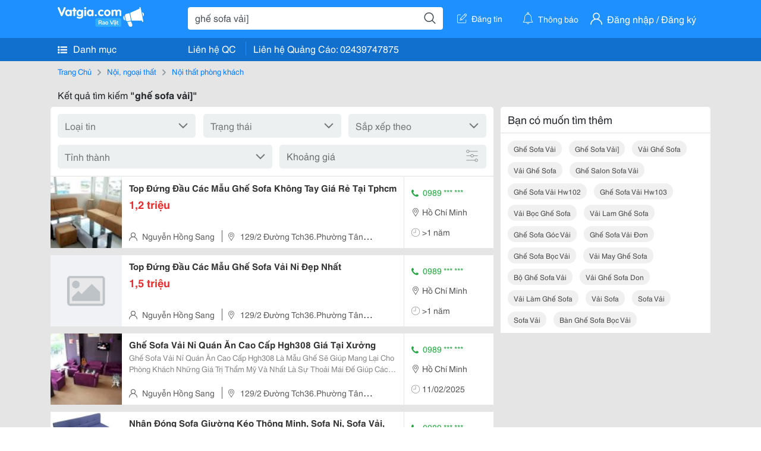

--- FILE ---
content_type: text/html; charset=UTF-8
request_url: https://www.vatgia.com/raovat/gh%E1%BA%BF+sofa+v%E1%BA%A3i%5D.srvg
body_size: 9080
content:
<!DOCTYPE html>
<html lang="vi">
<head>
    <link rel="dns-prefetch" href="//cdnvg.scandict.com">
    <meta http-equiv="Content-Type" content="text/html; charset=utf-8" />
    <link href="/assets/image/raovat/favicon.ico" rel="icon" type="image/x-icon">
    <meta http-equiv="X-UA-Compatible" content="ie=edge">

    
    <meta name="apple-mobile-web-app-status-bar-style" content="#0c81f6"/>
<meta name="theme-color" content="#0c81f6"/>
<meta name="apple-mobile-web-app-capable" content="yes"/>
<meta name="mobile-web-app-capable" content="yes"/>
<meta name="viewport" content="width=device-width, initial-scale=1.0"/>
<meta property="og:url" content="https://vatgia.com/raovat/gh%E1%BA%BF%2Bsofa%2Bv%E1%BA%A3i%5D.srvg"/>
<meta property="og:type" content="website"/>
<meta property="og:site_name" content="Vatgia.com"/>
<meta property="og:locale" content="vi_VN"/>
<meta property="og:title" content="Ghế Sofa Vải]"/>
<meta property="og:description" content="Chuyên trang về Ghế sofa vải] ✅Trong Những Món Đồ Nội Thất Thì Ghế Sofa Là Sản Phẩm Được Sử Dụng Nhiều Trong Các Không Gian Phòng Khách Gia Đình, Văn Phòng Hay Công Ty. Chiếc Ghế Sofa Với Thiết Kế..."/>
<meta property="og:image" content="https://cdnvg.scandict.com/pictures/fullsize/2020/12/28/1609139357-mpc.jpg"/>
<meta name="title" content="Ghế Sofa Vải]"/>
<meta name="keywords" content="ghế sofa vải], ghế, sofa, vải], ghe sofa vai], ghế sofa vải, ghế sofa vải], vải ghế sofa, vải ghế sofa, ghế salon sofa vải, ghế sofa vải hw102, ghế sofa vải hw103, vải bọc ghế sofa, vải lam ghế sofa, ghế sofa góc vải, ghế sofa vải đơn, ghế sofa bọc vải, vải may ghế sofa, bộ ghế sofa vải, vải ghế sofa don, vải làm ghế sofa, vải sofa, sofa vải, sofa vải, bàn ghế sofa bọc vải"/>
<meta name="description" content="Chuyên trang về Ghế sofa vải] ✅Trong Những Món Đồ Nội Thất Thì Ghế Sofa Là Sản Phẩm Được Sử Dụng Nhiều Trong Các Không Gian Phòng Khách Gia Đình, Văn Phòng Hay Công Ty. Chiếc Ghế Sofa Với Thiết Kế..."/>
<title>Ghế Sofa Vải]</title>

    
            <link rel="canonical" href="https://vatgia.com/raovat/gh%E1%BA%BF%2Bsofa%2Bv%E1%BA%A3i%5D.srvg">
    
    
    
    <link rel="stylesheet" type="text/css" href="https://vatgia.com/assets/raovat/fonts/flaticon/flaticon.css">
    <link rel="stylesheet" type="text/css" href="https://vatgia.com/assets/css/bootstrap-4.5.0.css">
    <link rel="stylesheet" type="text/css" href="https://vatgia.com/assets/371000597101675/raovat/css/raovat.css">

        <script>
        window.vnpapp = "false";
        window.mobiledetect = "web";
        window.dataUser = "null";
        window.domain = "//vatgia.com";
        window.envAds = "ca-pub-2979760623205174";
        window.envAdsSlot = "8018923188";
        window.firebaseConfig = {
            apiKey: "AIzaSyBlmRLfyJCyqA8yu5x8bpFo0jwYX2yBpOg",
            authDomain: "vatgia-id.firebaseapp.com",
            databaseURL: "https://vatgia-id.firebaseio.com",
            projectId: "vatgia-id",
            storageBucket: "",
            messagingSenderId: "736117193883",
            appId: "1:736117193883:web:624a055c617b3dbe"
        }
        window.urlFacebookLogin = 'https://www.facebook.com/v4.0/dialog/oauth?response_type=code%2Cgranted_scopes&client_id=891255665928834&redirect_uri=https%3A%2F%2Fvatgia.com/home/&scope=public_profile%2Cemail&state=provider%3Dfacebook%26redirect%3D%2Fraovat';
        window.urlGoogleLogin = 'https://accounts.google.com/o/oauth2/v2/auth?scope=openid+https://www.googleapis.com/auth/userinfo.email+profile&response_type=code&redirect_uri=https%3A//vatgia.com/home/&client_id=736117193883-nj2eab6opd4bg8phsltf8likgal0jcbc.apps.googleusercontent.com&state=provider%3Dgoogle%26redirect%3D%2Fraovat';
    </script>

    <script type="application/ld+json">
						{
						  "@context": "https://schema.org",
						  "@type": "Organization",
						  "url": "https://vatgia.com",
						  "logo": "https://vatgia.com/css/logos/logo.png",
						  "name": "Vatgia.com",
						  "contactPoint": [{
						    "@type": "ContactPoint",
						    "telephone": "+84 02439747875",
						    "contactType": "Customer support",
						    "areaServed": "VI"
						  }],
						  "sameAs": ["https://www.facebook.com/vatgiafanpage"]
						}
						</script>

    <script type="application/ld+json">
						{
							"@context": "https://schema.org",
							"@type": "WebSite",
							"url": "https://vatgia.com",
							"potentialAction": {
								"@type": "SearchAction",
								"target": "https://vatgia.com/raovat/quicksearch.php?keyword={search_term_string}",
								"query-input": "required name=search_term_string"
							},
							"name" : "Vatgia.com",
            			"alternateName" : "Vatgia.com - Mua sắm hạnh phúc, kinh doanh hiệu quả"
						}
						</script>

            <script type="application/ld+json">{"@context": "http://schema.org", "@type": "BreadcrumbList", "itemListElement": [{
									"@type": "ListItem",
									"position": 1,
									"item": {
										"@id": "https://vatgia.com/raovat",
										"name": "Rao vặt"
									}
								},{
									"@type": "ListItem",
									"position": 2,
									"item": {
										"@id": "https://vatgia.com/raovat/gh%E1%BA%BF%2Bsofa%2Bv%E1%BA%A3i%5D.srvg",
										"name": "Ghế sofa vải]"
									}
								}]}</script>
    
    
    
    </head>
<body>
        <div id="raovat" class="css_rv_web">
        
                    <header-web :ContactPhone-prop="[[&quot;Li\u00ean h\u1ec7 Qu\u1ea3ng C\u00e1o&quot;,&quot; 02439747875&quot;,&quot;02439747875&quot;]]"></header-web>
                

        
        <div id="body-raovat">
            <div class="result_search_pc" id="remove-ads">














    <div class="container" id="container-ads">
    <nav aria-label="breadcrumb" class="rv-breadcrumb-pc">
    <ol class="breadcrumb">
        <li class="breadcrumb-item">
            <a href="/raovat">Trang Chủ</a>
        </li>
                            
                <li class="breadcrumb-item">
                    <a href="/raovat/3205/noi-ngoai-that.html">Nội, ngoại thất</a>
                </li>
            
                                
                <li class="breadcrumb-item">
                    <a href="/raovat/3206/noi-that-phong-khach.html">Nội thất phòng khách</a>
                </li>
            
                        </ol>
</nav>
            <div class="statistical">
            <h1 title="Kết quả tìm kiếm ghế sofa vải]">Kết quả tìm kiếm <b>"ghế sofa vải]"</b></h1>
        </div>
        <div class="row pb-12px">
            <div class="col-8 pr-0">
                

                <div class="filter-result">
                    <fillter-web
                        :country-prop="[]"
                        :max-prop="0"
                        :min-prop="0"></fillter-web>
                </div>

                <div id="list-search-pc">
                    <div class="list-post-search list-post-search-web">
































                        












                            <div class="rv_list_news mt-12px">
            <div class="card-list-news">
            <div class="card-body-news d-flex">
                <div class="img-post">
                    <a class="text-decoration-none" href="/raovat/3392/16195299/top-dung-dau-cac-mau-ghe-sofa-khong-tay-gia-re-tai-tphcm.html" >
                        <img class="w-100 h-100" src="https://cdnvg.scandict.com/pictures/thumb/w150/2020/12/1609139357-mpc.jpg" alt="Top Đứng Đầu Các Mẫu Ghế Sofa Không Tay Giá Rẻ Tại Tphcm" onerror="this.onerror=null;this.src='/assets/image/raovat/no_image.png';"/>
                    </a>
                </div>
                <div class="position-relative info-flex px-12px py-2">
                    <div class="info-post">
                        <a href="/raovat/3392/16195299/top-dung-dau-cac-mau-ghe-sofa-khong-tay-gia-re-tai-tphcm.html" >
                            <h3 title="Top Đứng Đầu Các Mẫu Ghế Sofa Không Tay Giá Rẻ Tại Tphcm" class="title m-0">Top Đứng Đầu Các Mẫu Ghế Sofa Không Tay Giá Rẻ Tại Tphcm</h3>
                        </a>
                                                    <p class="price m-0 mt-1">1,2 triệu</p>
                                            </div>
                    <div class="position-absolute position-address">
                        <span class="name-post"><i class="flaticon-user mr-2"></i>Nguyễn Hồng Sang</span>
                        <span class="address m-0 pl-2"><i class="flaticon-pin mr-2 pl-2"></i>129/2 Đường Tch36.Phường Tân Chánh Hiệp.q. 12, Ho Chi Minh, Vietnam</span>
                    </div>
                </div>
                <div class="contact my-auto">
                    <div class="px-12px border-contact-normal">
                                                    <p class="phone-vip-news m-0">
                                <i class="flaticon-telephone-handle-silhouette mr-1"></i>
                                0989 *** ***
                            </p>
                                                <p class="location m-0 pt-12px"><i class="flaticon-pin mr-1"></i>Hồ Chí Minh</p>
                        <p class="time m-0 pt-12px"><i class="flaticon-time mr-1"></i>&gt;1 năm</p>
                    </div>
                </div>
            </div>
        </div>
    </div>
                        












                            <div class="rv_list_news mt-12px">
            <div class="card-list-news">
            <div class="card-body-news d-flex">
                <div class="img-post">
                    <a class="text-decoration-none" href="/raovat/3392/16195340/top-dung-dau-cac-mau-ghe-sofa-vai-ni-dep-nhat.html" >
                        <img class="w-100 h-100" src="https://cdnvg.scandict.com/pictures/thumb/w150/2020/12/1609140469-fgg.jpg" alt="Top Đứng Đầu Các Mẫu Ghế Sofa Vải Nỉ Đẹp Nhất" onerror="this.onerror=null;this.src='/assets/image/raovat/no_image.png';"/>
                    </a>
                </div>
                <div class="position-relative info-flex px-12px py-2">
                    <div class="info-post">
                        <a href="/raovat/3392/16195340/top-dung-dau-cac-mau-ghe-sofa-vai-ni-dep-nhat.html" >
                            <h3 title="Top Đứng Đầu Các Mẫu Ghế Sofa Vải Nỉ Đẹp Nhất" class="title m-0">Top Đứng Đầu Các Mẫu Ghế Sofa Vải Nỉ Đẹp Nhất</h3>
                        </a>
                                                    <p class="price m-0 mt-1">1,5 triệu</p>
                                            </div>
                    <div class="position-absolute position-address">
                        <span class="name-post"><i class="flaticon-user mr-2"></i>Nguyễn Hồng Sang</span>
                        <span class="address m-0 pl-2"><i class="flaticon-pin mr-2 pl-2"></i>129/2 Đường Tch36.Phường Tân Chánh Hiệp.q. 12, Ho Chi Minh, Vietnam</span>
                    </div>
                </div>
                <div class="contact my-auto">
                    <div class="px-12px border-contact-normal">
                                                    <p class="phone-vip-news m-0">
                                <i class="flaticon-telephone-handle-silhouette mr-1"></i>
                                0989 *** ***
                            </p>
                                                <p class="location m-0 pt-12px"><i class="flaticon-pin mr-1"></i>Hồ Chí Minh</p>
                        <p class="time m-0 pt-12px"><i class="flaticon-time mr-1"></i>&gt;1 năm</p>
                    </div>
                </div>
            </div>
        </div>
    </div>
                        












                            <div class="rv_list_news mt-12px">
            <div class="card-list-news">
            <div class="card-body-news d-flex">
                <div class="img-post">
                    <a class="text-decoration-none" href="/raovat/3392/16202103/ghe-sofa-vai-ni-quan-an-cao-cap-hgh308-gia-tai-xuong.html" >
                        <img class="w-100 h-100" src="https://cdnvg.scandict.com/pictures/thumb/w150/2020/12/1609299877-avs.jpg" alt="Ghế Sofa Vải Nỉ Quán Ăn Cao Cấp Hgh308 Giá Tại Xưởng" onerror="this.onerror=null;this.src='/assets/image/raovat/no_image.png';"/>
                    </a>
                </div>
                <div class="position-relative info-flex px-12px py-2">
                    <div class="info-post">
                        <a href="/raovat/3392/16202103/ghe-sofa-vai-ni-quan-an-cao-cap-hgh308-gia-tai-xuong.html" >
                            <h3 title="Ghế Sofa Vải Nỉ Quán Ăn Cao Cấp Hgh308 Giá Tại Xưởng" class="title m-0">Ghế Sofa Vải Nỉ Quán Ăn Cao Cấp Hgh308 Giá Tại Xưởng</h3>
                        </a>
                                                    <div class="des">
                                Ghế Sofa Vải Nỉ Quán Ăn Cao Cấp Hgh308 Là Mẫu Ghế Sẽ Giúp Mang Lại Cho Phòng Khách Những Giá Trị Thẩm Mỹ Và Nhất Là Sự Thoải Mái Đế Giúp Các Thành Viên Trong Gia Đình Có Một Nơi Thoải Mái Nhất Để Nghỉ Ngơi Sau Những Giờ Làm Việc Mệt Mỏi. Không Những 
                            </div>
                                            </div>
                    <div class="position-absolute position-address">
                        <span class="name-post"><i class="flaticon-user mr-2"></i>Nguyễn Hồng Sang</span>
                        <span class="address m-0 pl-2"><i class="flaticon-pin mr-2 pl-2"></i>129/2 Đường Tch36.Phường Tân Chánh Hiệp.q. 12, Ho Chi Minh, Vietnam</span>
                    </div>
                </div>
                <div class="contact my-auto">
                    <div class="px-12px border-contact-normal">
                                                    <p class="phone-vip-news m-0">
                                <i class="flaticon-telephone-handle-silhouette mr-1"></i>
                                0989 *** ***
                            </p>
                                                <p class="location m-0 pt-12px"><i class="flaticon-pin mr-1"></i>Hồ Chí Minh</p>
                        <p class="time m-0 pt-12px"><i class="flaticon-time mr-1"></i>11/02/2025</p>
                    </div>
                </div>
            </div>
        </div>
    </div>
                        












                            <div class="rv_list_news mt-12px">
            <div class="card-list-news">
            <div class="card-body-news d-flex">
                <div class="img-post">
                    <a class="text-decoration-none" href="/raovat/3392/16270921/nhan-dong-sofa-giuong-keo-thong-minh-sofa-ni-sofa-vai-sofa-da-gia-re.html" >
                        <img class="w-100 h-100" src="https://cdnvg.scandict.com/pictures/thumb/w150/2021/04/1617694830-eeg.jpg" alt="Nhận Đóng Sofa Giường Kéo Thông Minh, Sofa Nỉ, Sofa Vải, Sofa Da Giá Rẻ" onerror="this.onerror=null;this.src='/assets/image/raovat/no_image.png';"/>
                    </a>
                </div>
                <div class="position-relative info-flex px-12px py-2">
                    <div class="info-post">
                        <a href="/raovat/3392/16270921/nhan-dong-sofa-giuong-keo-thong-minh-sofa-ni-sofa-vai-sofa-da-gia-re.html" >
                            <h3 title="Nhận Đóng Sofa Giường Kéo Thông Minh, Sofa Nỉ, Sofa Vải, Sofa Da Giá Rẻ" class="title m-0">Nhận Đóng Sofa Giường Kéo Thông Minh, Sofa Nỉ, Sofa Vải, Sofa Da Giá Rẻ</h3>
                        </a>
                                                    <p class="price m-0 mt-1">1,5 triệu</p>
                                            </div>
                    <div class="position-absolute position-address">
                        <span class="name-post"><i class="flaticon-user mr-2"></i>Sofa Mây Nhựa Hồng Gia Hân</span>
                        <span class="address m-0 pl-2"><i class="flaticon-pin mr-2 pl-2"></i>129/2 Đường Tch36.Phường Tân Chánh Hiệp.q. 12, Ho Chi Minh, Vietnam</span>
                    </div>
                </div>
                <div class="contact my-auto">
                    <div class="px-12px border-contact-normal">
                                                    <p class="phone-vip-news m-0">
                                <i class="flaticon-telephone-handle-silhouette mr-1"></i>
                                0989 *** ***
                            </p>
                                                <p class="location m-0 pt-12px"><i class="flaticon-pin mr-1"></i>Hồ Chí Minh</p>
                        <p class="time m-0 pt-12px"><i class="flaticon-time mr-1"></i>&gt;1 năm</p>
                    </div>
                </div>
            </div>
        </div>
    </div>
                        












                            <div class="rv_list_news mt-12px">
            <div class="card-list-news">
            <div class="card-body-news d-flex">
                <div class="img-post">
                    <a class="text-decoration-none" href="/raovat/8804/16273387/sale-off-sofa-danh-cho-quan-an-cao-cap-hgh526.html" >
                        <img class="w-100 h-100" src="https://cdnvg.scandict.com/pictures/thumb/w150/2021/04/1617931759-nwf.png" alt="Sale Off Sofa Dành Cho Quán Ăn Cao Cấp Hgh526" onerror="this.onerror=null;this.src='/assets/image/raovat/no_image.png';"/>
                    </a>
                </div>
                <div class="position-relative info-flex px-12px py-2">
                    <div class="info-post">
                        <a href="/raovat/8804/16273387/sale-off-sofa-danh-cho-quan-an-cao-cap-hgh526.html" >
                            <h3 title="Sale Off Sofa Dành Cho Quán Ăn Cao Cấp Hgh526" class="title m-0">Sale Off Sofa Dành Cho Quán Ăn Cao Cấp Hgh526</h3>
                        </a>
                                                    <p class="price m-0 mt-1">1,55 triệu</p>
                                            </div>
                    <div class="position-absolute position-address">
                        <span class="name-post"><i class="flaticon-user mr-2"></i>Nội Thất Hồng Gia Hân</span>
                        <span class="address m-0 pl-2"><i class="flaticon-pin mr-2 pl-2"></i>129/2 Đường Tch36.Phường Tân Chánh Hiệp.q. 12, Ho Chi Minh, Vietnam</span>
                    </div>
                </div>
                <div class="contact my-auto">
                    <div class="px-12px border-contact-normal">
                                                    <p class="phone-vip-news m-0">
                                <i class="flaticon-telephone-handle-silhouette mr-1"></i>
                                0989 *** ***
                            </p>
                                                <p class="location m-0 pt-12px"><i class="flaticon-pin mr-1"></i>Hồ Chí Minh</p>
                        <p class="time m-0 pt-12px"><i class="flaticon-time mr-1"></i>11/02/2025</p>
                    </div>
                </div>
            </div>
        </div>
    </div>
                        












                            <div class="rv_list_news mt-12px">
            <div class="card-list-news">
            <div class="card-body-news d-flex">
                <div class="img-post">
                    <a class="text-decoration-none" href="/raovat/3392/16330340/salon-bang-sopha-vang-sofa-bang-dai-1m9-phong-khach-vai-nhung-mau-xanh-nuoc-bien-nhat-mau-xanh-da-troi-gia-re-dep-o-tai-noi-that-linco-dong-nai.html" >
                        <img class="w-100 h-100" src="https://cdnvg.scandict.com/pictures/thumb/w150/2021/06/1623297662-yvf.jpg" alt="Salon Băng Sopha Văng Sofa Băng Dài 1M9 Phòng Khách Vải Nhung Màu Xanh Nước Biển Nhạt , Màu Xanh Da Trời Giá Rẻ Đẹp Ở Tại Nội Thất Linco Đồng Nai" onerror="this.onerror=null;this.src='/assets/image/raovat/no_image.png';"/>
                    </a>
                </div>
                <div class="position-relative info-flex px-12px py-2">
                    <div class="info-post">
                        <a href="/raovat/3392/16330340/salon-bang-sopha-vang-sofa-bang-dai-1m9-phong-khach-vai-nhung-mau-xanh-nuoc-bien-nhat-mau-xanh-da-troi-gia-re-dep-o-tai-noi-that-linco-dong-nai.html" >
                            <h3 title="Salon Băng Sopha Văng Sofa Băng Dài 1M9 Phòng Khách Vải Nhung Màu Xanh Nước Biển Nhạt , Màu Xanh Da Trời Giá Rẻ Đẹp Ở Tại Nội Thất Linco Đồng Nai" class="title m-0">Salon Băng Sopha Văng Sofa Băng Dài 1M9 Phòng Khách Vải Nhung Màu Xanh Nước Biển Nhạt , Màu Xanh Da Trời Giá Rẻ Đẹp Ở Tại Nội Thất Linco Đồng Nai</h3>
                        </a>
                                                    <p class="price m-0 mt-1">3,95 triệu</p>
                                            </div>
                    <div class="position-absolute position-address">
                        <span class="name-post"><i class="flaticon-user mr-2"></i>Nội Thất Linco ( Trương Tâm )</span>
                        <span class="address m-0 pl-2"><i class="flaticon-pin mr-2 pl-2"></i>39/20 Đường Số 19, Phường 8, Gò Vấp, Hcm</span>
                    </div>
                </div>
                <div class="contact my-auto">
                    <div class="px-12px border-contact-normal">
                                                    <p class="phone-vip-news m-0">
                                <i class="flaticon-telephone-handle-silhouette mr-1"></i>
                                0866 *** ***
                            </p>
                                                <p class="location m-0 pt-12px"><i class="flaticon-pin mr-1"></i>Đồng Nai</p>
                        <p class="time m-0 pt-12px"><i class="flaticon-time mr-1"></i>&gt;1 năm</p>
                    </div>
                </div>
            </div>
        </div>
    </div>
                        












                            <div class="rv_list_news mt-12px">
            <div class="card-list-news">
            <div class="card-body-news d-flex">
                <div class="img-post">
                    <a class="text-decoration-none" href="/raovat/3392/16374630/bo-ban-ghe-salon-bang-sofa-bang-mau-do-do-dam-sang-trong-dep-o-quan-6-hcm-sg.html" >
                        <img class="w-100 h-100" src="https://cdnvg.scandict.com/pictures/thumb/w150/2021/07/1627612008-xng.jpg" alt="Bộ Bàn Ghế Salon Băng Sofa Băng Màu Đỏ Đô Đậm Sang Trọng Đẹp Ở Quận 6 Hcm Sg" onerror="this.onerror=null;this.src='/assets/image/raovat/no_image.png';"/>
                    </a>
                </div>
                <div class="position-relative info-flex px-12px py-2">
                    <div class="info-post">
                        <a href="/raovat/3392/16374630/bo-ban-ghe-salon-bang-sofa-bang-mau-do-do-dam-sang-trong-dep-o-quan-6-hcm-sg.html" >
                            <h3 title="Bộ Bàn Ghế Salon Băng Sofa Băng Màu Đỏ Đô Đậm Sang Trọng Đẹp Ở Quận 6 Hcm Sg" class="title m-0">Bộ Bàn Ghế Salon Băng Sofa Băng Màu Đỏ Đô Đậm Sang Trọng Đẹp Ở Quận 6 Hcm Sg</h3>
                        </a>
                                                    <p class="price m-0 mt-1">4,05 triệu</p>
                                            </div>
                    <div class="position-absolute position-address">
                        <span class="name-post"><i class="flaticon-user mr-2"></i>Trương Thị Thanh Tâm</span>
                        <span class="address m-0 pl-2"><i class="flaticon-pin mr-2 pl-2"></i>39/20 Đường Số 19, Phường 8, Gò Vấp, Hcm</span>
                    </div>
                </div>
                <div class="contact my-auto">
                    <div class="px-12px border-contact-normal">
                                                    <p class="phone-vip-news m-0">
                                <i class="flaticon-telephone-handle-silhouette mr-1"></i>
                                0343 *** ***
                            </p>
                                                <p class="location m-0 pt-12px"><i class="flaticon-pin mr-1"></i>Toàn quốc</p>
                        <p class="time m-0 pt-12px"><i class="flaticon-time mr-1"></i>&gt;1 năm</p>
                    </div>
                </div>
            </div>
        </div>
    </div>
                        












                            <div class="rv_list_news mt-12px">
            <div class="card-list-news">
            <div class="card-body-news d-flex">
                <div class="img-post">
                    <a class="text-decoration-none" href="/raovat/3392/16394969/sopha-bang-salon-bang-nem-niem-salon-vang-phong-khach-dep-mau-do-do-vai-nhung-sang-re-o-tai-soc-trang.html" >
                        <img class="w-100 h-100" src="https://cdnvg.scandict.com/pictures/thumb/w150/2021/08/1630055442-kwn.jpg" alt="Sopha Băng Salon Băng Nệm ( Niệm ) Salon Văng Phòng Khách Đẹp Màu Đỏ Đô Vải Nhung Sang Rẻ Ở Tại Sóc Trăng" onerror="this.onerror=null;this.src='/assets/image/raovat/no_image.png';"/>
                    </a>
                </div>
                <div class="position-relative info-flex px-12px py-2">
                    <div class="info-post">
                        <a href="/raovat/3392/16394969/sopha-bang-salon-bang-nem-niem-salon-vang-phong-khach-dep-mau-do-do-vai-nhung-sang-re-o-tai-soc-trang.html" >
                            <h3 title="Sopha Băng Salon Băng Nệm ( Niệm ) Salon Văng Phòng Khách Đẹp Màu Đỏ Đô Vải Nhung Sang Rẻ Ở Tại Sóc Trăng" class="title m-0">Sopha Băng Salon Băng Nệm ( Niệm ) Salon Văng Phòng Khách Đẹp Màu Đỏ Đô Vải Nhung Sang Rẻ Ở Tại Sóc Trăng</h3>
                        </a>
                                                    <p class="price m-0 mt-1">4 triệu</p>
                                            </div>
                    <div class="position-absolute position-address">
                        <span class="name-post"><i class="flaticon-user mr-2"></i>Nội Thất Linco ( Trương Tâm )</span>
                        <span class="address m-0 pl-2"><i class="flaticon-pin mr-2 pl-2"></i>39/20 Đường Số 19, Phường 8, Gò Vấp, Hcm</span>
                    </div>
                </div>
                <div class="contact my-auto">
                    <div class="px-12px border-contact-normal">
                                                    <p class="phone-vip-news m-0">
                                <i class="flaticon-telephone-handle-silhouette mr-1"></i>
                                0866 *** ***
                            </p>
                                                <p class="location m-0 pt-12px"><i class="flaticon-pin mr-1"></i>Sóc Trăng</p>
                        <p class="time m-0 pt-12px"><i class="flaticon-time mr-1"></i>&gt;1 năm</p>
                    </div>
                </div>
            </div>
        </div>
    </div>
                        












                            <div class="rv_list_news mt-12px">
            <div class="card-list-news">
            <div class="card-body-news d-flex">
                <div class="img-post">
                    <a class="text-decoration-none" href="/raovat/3392/16591259/bo-ghe-sofa-bang-dai-1m9-phong-khach-nho-gon-gia-re-mau-xanh-co-vit-noi-that-linco-ha-tinh.html" >
                        <img class="w-100 h-100" src="https://cdnvg.scandict.com/pictures/thumb/w150/2022/04/1650353414-sfo.jpg" alt="Bộ Ghế Sofa Băng Dài 1M9 Phòng Khách Nhỏ Gọn Giá Rẻ Màu Xanh Cổ Vịt Nội Thất Linco Hà Tĩnh" onerror="this.onerror=null;this.src='/assets/image/raovat/no_image.png';"/>
                    </a>
                </div>
                <div class="position-relative info-flex px-12px py-2">
                    <div class="info-post">
                        <a href="/raovat/3392/16591259/bo-ghe-sofa-bang-dai-1m9-phong-khach-nho-gon-gia-re-mau-xanh-co-vit-noi-that-linco-ha-tinh.html" >
                            <h3 title="Bộ Ghế Sofa Băng Dài 1M9 Phòng Khách Nhỏ Gọn Giá Rẻ Màu Xanh Cổ Vịt Nội Thất Linco Hà Tĩnh" class="title m-0">Bộ Ghế Sofa Băng Dài 1M9 Phòng Khách Nhỏ Gọn Giá Rẻ Màu Xanh Cổ Vịt Nội Thất Linco Hà Tĩnh</h3>
                        </a>
                                                    <p class="price m-0 mt-1">4,2 triệu</p>
                                            </div>
                    <div class="position-absolute position-address">
                        <span class="name-post"><i class="flaticon-user mr-2"></i>Nội Thất Linco</span>
                        <span class="address m-0 pl-2"><i class="flaticon-pin mr-2 pl-2"></i>Hà Tĩnh</span>
                    </div>
                </div>
                <div class="contact my-auto">
                    <div class="px-12px border-contact-normal">
                                                    <p class="phone-vip-news m-0">
                                <i class="flaticon-telephone-handle-silhouette mr-1"></i>
                                0971 *** ***
                            </p>
                                                <p class="location m-0 pt-12px"><i class="flaticon-pin mr-1"></i>Hà Tĩnh</p>
                        <p class="time m-0 pt-12px"><i class="flaticon-time mr-1"></i>&gt;1 năm</p>
                    </div>
                </div>
            </div>
        </div>
    </div>
                        












                            <div class="rv_list_news mt-12px">
            <div class="card-list-news">
            <div class="card-body-news d-flex">
                <div class="img-post">
                    <a class="text-decoration-none" href="/raovat/3392/16591332/bo-ghe-sofa-bang-thuyen-mau-do-tuoi-nhung-dep-gia-re-noi-that-linco-ha-tinh.html" >
                        <img class="w-100 h-100" src="https://cdnvg.scandict.com/pictures/thumb/w150/2022/04/1650354886-nqu.jpg" alt="Bộ Ghế Sofa Băng Thuyền Màu Đỏ Tươi Nhung Đẹp Giá Rẻ Nội Thất Linco Hà Tĩnh" onerror="this.onerror=null;this.src='/assets/image/raovat/no_image.png';"/>
                    </a>
                </div>
                <div class="position-relative info-flex px-12px py-2">
                    <div class="info-post">
                        <a href="/raovat/3392/16591332/bo-ghe-sofa-bang-thuyen-mau-do-tuoi-nhung-dep-gia-re-noi-that-linco-ha-tinh.html" >
                            <h3 title="Bộ Ghế Sofa Băng Thuyền Màu Đỏ Tươi Nhung Đẹp Giá Rẻ Nội Thất Linco Hà Tĩnh" class="title m-0">Bộ Ghế Sofa Băng Thuyền Màu Đỏ Tươi Nhung Đẹp Giá Rẻ Nội Thất Linco Hà Tĩnh</h3>
                        </a>
                                                    <p class="price m-0 mt-1">4,05 triệu</p>
                                            </div>
                    <div class="position-absolute position-address">
                        <span class="name-post"><i class="flaticon-user mr-2"></i>Nội Thất Linco</span>
                        <span class="address m-0 pl-2"><i class="flaticon-pin mr-2 pl-2"></i>Hà Tĩnh</span>
                    </div>
                </div>
                <div class="contact my-auto">
                    <div class="px-12px border-contact-normal">
                                                    <p class="phone-vip-news m-0">
                                <i class="flaticon-telephone-handle-silhouette mr-1"></i>
                                0971 *** ***
                            </p>
                                                <p class="location m-0 pt-12px"><i class="flaticon-pin mr-1"></i>Hà Tĩnh</p>
                        <p class="time m-0 pt-12px"><i class="flaticon-time mr-1"></i>&gt;1 năm</p>
                    </div>
                </div>
            </div>
        </div>
    </div>
                        












                            <div class="rv_list_news mt-12px">
            <div class="card-list-news">
            <div class="card-body-news d-flex">
                <div class="img-post">
                    <a class="text-decoration-none" href="/raovat/3392/16592108/bo-ghe-sofa-bang-vang-thuyen-mau-xam-long-chuot-nho-gon-noi-that-ha-tinh.html" >
                        <img class="w-100 h-100" src="https://cdnvg.scandict.com/pictures/thumb/w150/2022/04/1650422459-elk.jpg" alt="Bộ Ghế Sofa Băng Văng Thuyền Màu Xám Lông Chuột Nhỏ Gọn Nội Thất Hà Tĩnh" onerror="this.onerror=null;this.src='/assets/image/raovat/no_image.png';"/>
                    </a>
                </div>
                <div class="position-relative info-flex px-12px py-2">
                    <div class="info-post">
                        <a href="/raovat/3392/16592108/bo-ghe-sofa-bang-vang-thuyen-mau-xam-long-chuot-nho-gon-noi-that-ha-tinh.html" >
                            <h3 title="Bộ Ghế Sofa Băng Văng Thuyền Màu Xám Lông Chuột Nhỏ Gọn Nội Thất Hà Tĩnh" class="title m-0">Bộ Ghế Sofa Băng Văng Thuyền Màu Xám Lông Chuột Nhỏ Gọn Nội Thất Hà Tĩnh</h3>
                        </a>
                                                    <p class="price m-0 mt-1">4,15 triệu</p>
                                            </div>
                    <div class="position-absolute position-address">
                        <span class="name-post"><i class="flaticon-user mr-2"></i>Nội Thất Linco</span>
                        <span class="address m-0 pl-2"><i class="flaticon-pin mr-2 pl-2"></i>Hà Tĩnh</span>
                    </div>
                </div>
                <div class="contact my-auto">
                    <div class="px-12px border-contact-normal">
                                                    <p class="phone-vip-news m-0">
                                <i class="flaticon-telephone-handle-silhouette mr-1"></i>
                                0971 *** ***
                            </p>
                                                <p class="location m-0 pt-12px"><i class="flaticon-pin mr-1"></i>Hà Tĩnh</p>
                        <p class="time m-0 pt-12px"><i class="flaticon-time mr-1"></i>&gt;1 năm</p>
                    </div>
                </div>
            </div>
        </div>
    </div>
                        












                            <div class="rv_list_news mt-12px">
            <div class="card-list-news">
            <div class="card-body-news d-flex">
                <div class="img-post">
                    <a class="text-decoration-none" href="/raovat/3392/16592125/bo-sofa-bang-vang-thuyen-mau-xanh-nuoc-bien-nho-gon-noi-that-linco-ha-tinh.html" >
                        <img class="w-100 h-100" src="https://cdnvg.scandict.com/pictures/thumb/w150/2022/04/1650423076-fcp.jpg" alt="Bộ Sofa Băng Văng Thuyền Màu Xanh Nước Biển Nhỏ Gọn Nội Thất Linco Hà Tĩnh" onerror="this.onerror=null;this.src='/assets/image/raovat/no_image.png';"/>
                    </a>
                </div>
                <div class="position-relative info-flex px-12px py-2">
                    <div class="info-post">
                        <a href="/raovat/3392/16592125/bo-sofa-bang-vang-thuyen-mau-xanh-nuoc-bien-nho-gon-noi-that-linco-ha-tinh.html" >
                            <h3 title="Bộ Sofa Băng Văng Thuyền Màu Xanh Nước Biển Nhỏ Gọn Nội Thất Linco Hà Tĩnh" class="title m-0">Bộ Sofa Băng Văng Thuyền Màu Xanh Nước Biển Nhỏ Gọn Nội Thất Linco Hà Tĩnh</h3>
                        </a>
                                                    <p class="price m-0 mt-1">4,15 triệu</p>
                                            </div>
                    <div class="position-absolute position-address">
                        <span class="name-post"><i class="flaticon-user mr-2"></i>Nội Thất Linco</span>
                        <span class="address m-0 pl-2"><i class="flaticon-pin mr-2 pl-2"></i>Hà Tĩnh</span>
                    </div>
                </div>
                <div class="contact my-auto">
                    <div class="px-12px border-contact-normal">
                                                    <p class="phone-vip-news m-0">
                                <i class="flaticon-telephone-handle-silhouette mr-1"></i>
                                0971 *** ***
                            </p>
                                                <p class="location m-0 pt-12px"><i class="flaticon-pin mr-1"></i>Hà Tĩnh</p>
                        <p class="time m-0 pt-12px"><i class="flaticon-time mr-1"></i>&gt;1 năm</p>
                    </div>
                </div>
            </div>
        </div>
    </div>
                        












                            <div class="rv_list_news mt-12px">
            <div class="card-list-news">
            <div class="card-body-news d-flex">
                <div class="img-post">
                    <a class="text-decoration-none" href="/raovat/3392/16592290/ghe-sofa-don-chu-nhat-gia-re-xam-den-nho-gon-dep-%7C-noi-that-linco-ha-tinh.html" >
                        <img class="w-100 h-100" src="https://cdnvg.scandict.com/pictures/thumb/w150/2022/04/1650427418-hvf.jpg" alt="Ghế Sofa Đôn Chữ Nhật Giá Rẻ Xám Đen Nhỏ Gọn Đẹp | Nội Thất Linco Hà Tĩnh" onerror="this.onerror=null;this.src='/assets/image/raovat/no_image.png';"/>
                    </a>
                </div>
                <div class="position-relative info-flex px-12px py-2">
                    <div class="info-post">
                        <a href="/raovat/3392/16592290/ghe-sofa-don-chu-nhat-gia-re-xam-den-nho-gon-dep-%7C-noi-that-linco-ha-tinh.html" >
                            <h3 title="Ghế Sofa Đôn Chữ Nhật Giá Rẻ Xám Đen Nhỏ Gọn Đẹp | Nội Thất Linco Hà Tĩnh" class="title m-0">Ghế Sofa Đôn Chữ Nhật Giá Rẻ Xám Đen Nhỏ Gọn Đẹp | Nội Thất Linco Hà Tĩnh</h3>
                        </a>
                                                    <p class="price m-0 mt-1">850.000<sup>&#8363;</sup></p>
                                            </div>
                    <div class="position-absolute position-address">
                        <span class="name-post"><i class="flaticon-user mr-2"></i>Nội Thất Linco</span>
                        <span class="address m-0 pl-2"><i class="flaticon-pin mr-2 pl-2"></i>Hà Tĩnh</span>
                    </div>
                </div>
                <div class="contact my-auto">
                    <div class="px-12px border-contact-normal">
                                                    <p class="phone-vip-news m-0">
                                <i class="flaticon-telephone-handle-silhouette mr-1"></i>
                                0971 *** ***
                            </p>
                                                <p class="location m-0 pt-12px"><i class="flaticon-pin mr-1"></i>Hà Tĩnh</p>
                        <p class="time m-0 pt-12px"><i class="flaticon-time mr-1"></i>&gt;1 năm</p>
                    </div>
                </div>
            </div>
        </div>
    </div>
                        












                            <div class="rv_list_news mt-12px">
            <div class="card-list-news">
            <div class="card-body-news d-flex">
                <div class="img-post">
                    <a class="text-decoration-none" href="/raovat/3392/17101688/gia-cua-bo-ghe-sofa-phong-khach-2023-bao-nhieu.html" >
                        <img class="w-100 h-100" src="https://cdnvg.scandict.com/pictures/thumb/w150/2023/04/1681281694-crn.jpg" alt="Giá Của Bộ Ghế Sofa Phòng Khách 2023 Bao Nhiêu" onerror="this.onerror=null;this.src='/assets/image/raovat/no_image.png';"/>
                    </a>
                </div>
                <div class="position-relative info-flex px-12px py-2">
                    <div class="info-post">
                        <a href="/raovat/3392/17101688/gia-cua-bo-ghe-sofa-phong-khach-2023-bao-nhieu.html" >
                            <h3 title="Giá Của Bộ Ghế Sofa Phòng Khách 2023 Bao Nhiêu" class="title m-0">Giá Của Bộ Ghế Sofa Phòng Khách 2023 Bao Nhiêu</h3>
                        </a>
                                                    <p class="price m-0 mt-1">24 triệu</p>
                                            </div>
                    <div class="position-absolute position-address">
                        <span class="name-post"><i class="flaticon-user mr-2"></i>Gỗ Phương Đông</span>
                        <span class="address m-0 pl-2"><i class="flaticon-pin mr-2 pl-2"></i>Bắc Ninh</span>
                    </div>
                </div>
                <div class="contact my-auto">
                    <div class="px-12px border-contact-normal">
                                                    <p class="phone-vip-news m-0">
                                <i class="flaticon-telephone-handle-silhouette mr-1"></i>
                                0774 *** ***
                            </p>
                                                <p class="location m-0 pt-12px"><i class="flaticon-pin mr-1"></i>Toàn quốc</p>
                        <p class="time m-0 pt-12px"><i class="flaticon-time mr-1"></i>&gt;1 năm</p>
                    </div>
                </div>
            </div>
        </div>
    </div>
                        












                            <div class="rv_list_news mt-12px">
            <div class="card-list-news">
            <div class="card-body-news d-flex">
                <div class="img-post">
                    <a class="text-decoration-none" href="/raovat/10494/17323473/99%2B-mau-sofa-vai-don-gian-hien-dai-duoc-ua-chuong-nhat-hien-nay.html" >
                        <img class="w-100 h-100" src="https://cdnvg.scandict.com/pictures/thumb/w150/2023/11/1699529240-pny.jpg" alt="99+ Mẫu Sofa Vải Đơn Giản, Hiện Đại, Được Ưa Chuộng Nhất Hiện Nay" onerror="this.onerror=null;this.src='/assets/image/raovat/no_image.png';"/>
                    </a>
                </div>
                <div class="position-relative info-flex px-12px py-2">
                    <div class="info-post">
                        <a href="/raovat/10494/17323473/99%2B-mau-sofa-vai-don-gian-hien-dai-duoc-ua-chuong-nhat-hien-nay.html" >
                            <h3 title="99+ Mẫu Sofa Vải Đơn Giản, Hiện Đại, Được Ưa Chuộng Nhất Hiện Nay" class="title m-0">99+ Mẫu Sofa Vải Đơn Giản, Hiện Đại, Được Ưa Chuộng Nhất Hiện Nay</h3>
                        </a>
                                                    <div class="des">
                                Sofa Vải Là Một Trong Các Sự Lựa Chọn Đáng Lưu Ý Khi Tìm Mua Sofa. Ghế Sofa Vải Rất Đa Dạng Về Kiểu Dáng, Phong Cách Màu Sắc,&Hellip;Bước Vào Thế Giới Sofa Bọc Vải Có Lẽ Bạn Sẽ Ngạc Nhiên Vì Sao Nó Rộng Lớn Và Phong Phú Đến Thế. 
 
 
...
                            </div>
                                            </div>
                    <div class="position-absolute position-address">
                        <span class="name-post"><i class="flaticon-user mr-2"></i>Noi That Vilahome</span>
                        <span class="address m-0 pl-2"><i class="flaticon-pin mr-2 pl-2"></i>Số 298 Trần Điền, Phường Định Công, Hoàng Mai, Hà Nội</span>
                    </div>
                </div>
                <div class="contact my-auto">
                    <div class="px-12px border-contact-normal">
                                                    <p class="phone-vip-news m-0">
                                <i class="flaticon-telephone-handle-silhouette mr-1"></i>
                                0965 *** ***
                            </p>
                                                <p class="location m-0 pt-12px"><i class="flaticon-pin mr-1"></i>Hà Nội</p>
                        <p class="time m-0 pt-12px"><i class="flaticon-time mr-1"></i>&gt;1 năm</p>
                    </div>
                </div>
            </div>
        </div>
    </div>
                        












                            <div class="rv_list_news mt-12px">
            <div class="card-list-news">
            <div class="card-body-news d-flex">
                <div class="img-post">
                    <a class="text-decoration-none" href="/raovat/4175/17445274/mau-ban-tab-sofa-gm561.html" >
                        <img class="w-100 h-100" src="https://cdnvg.scandict.com/pictures/thumb/w150/2024/02/1708506003-qiz.jpg" alt="Mẫu Bàn Tab Sofa Gm561" onerror="this.onerror=null;this.src='/assets/image/raovat/no_image.png';"/>
                    </a>
                </div>
                <div class="position-relative info-flex px-12px py-2">
                    <div class="info-post">
                        <a href="/raovat/4175/17445274/mau-ban-tab-sofa-gm561.html" >
                            <h3 title="Mẫu Bàn Tab Sofa Gm561" class="title m-0">Mẫu Bàn Tab Sofa Gm561</h3>
                        </a>
                                                    <div class="des">
                                Tuy Là Món Đồ Nội Thất Nhỏ Nhưng Bàn Tab Sofa Lại Đóng Vai Trò Quan Trọng Trong Việc Hoàn Thiện Thẩm Mỹ Và Tận Dụng Triệt Để Công Năng Của Chiếc Ghế Sofa. Với Sự Yêu Cầu Về Mặt Thẩm Mỹ Cao, Mây Tre Lục Bình Giới Thiệu Sản Phẩm Bàn Tab Sofa Gm561 Với...
                            </div>
                                            </div>
                    <div class="position-absolute position-address">
                        <span class="name-post"><i class="flaticon-user mr-2"></i>Bàn Ghế Mây Tre Đan</span>
                        <span class="address m-0 pl-2"><i class="flaticon-pin mr-2 pl-2"></i>253 Bạch Đằng, Phường 15, Bình Thạnh</span>
                    </div>
                </div>
                <div class="contact my-auto">
                    <div class="px-12px border-contact-normal">
                                                    <p class="phone-vip-news m-0">
                                <i class="flaticon-telephone-handle-silhouette mr-1"></i>
                                0347 *** ***
                            </p>
                                                <p class="location m-0 pt-12px"><i class="flaticon-pin mr-1"></i>Hồ Chí Minh</p>
                        <p class="time m-0 pt-12px"><i class="flaticon-time mr-1"></i>&gt;1 năm</p>
                    </div>
                </div>
            </div>
        </div>
    </div>
                        












                            <div class="rv_list_news mt-12px">
            <div class="card-list-news">
            <div class="card-body-news d-flex">
                <div class="img-post">
                    <a class="text-decoration-none" href="/raovat/3392/17558402/top-loai-ghe-sofa-noi-tieng-2024-duoc-nhieu-nguoi-san-don.html" >
                        <img class="w-100 h-100" src="https://cdnvg.scandict.com/pictures/thumb/w150/2024/06/1718642063-mwb.jpg" alt="Top Loại Ghế Sofa Nổi Tiếng 2024 Được Nhiều Người Săn Đón" onerror="this.onerror=null;this.src='/assets/image/raovat/no_image.png';"/>
                    </a>
                </div>
                <div class="position-relative info-flex px-12px py-2">
                    <div class="info-post">
                        <a href="/raovat/3392/17558402/top-loai-ghe-sofa-noi-tieng-2024-duoc-nhieu-nguoi-san-don.html" >
                            <h3 title="Top Loại Ghế Sofa Nổi Tiếng 2024 Được Nhiều Người Săn Đón" class="title m-0">Top Loại Ghế Sofa Nổi Tiếng 2024 Được Nhiều Người Săn Đón</h3>
                        </a>
                                                    <p class="price m-0 mt-1">6 triệu</p>
                                            </div>
                    <div class="position-absolute position-address">
                        <span class="name-post"><i class="flaticon-user mr-2"></i>Phechnie</span>
                        <span class="address m-0 pl-2"><i class="flaticon-pin mr-2 pl-2"></i>55 Buôn Mấp</span>
                    </div>
                </div>
                <div class="contact my-auto">
                    <div class="px-12px border-contact-normal">
                                                    <p class="phone-vip-news m-0">
                                <i class="flaticon-telephone-handle-silhouette mr-1"></i>
                                0523 *** ***
                            </p>
                                                <p class="location m-0 pt-12px"><i class="flaticon-pin mr-1"></i>Buôn Mê Thuột</p>
                        <p class="time m-0 pt-12px"><i class="flaticon-time mr-1"></i>&gt;1 năm</p>
                    </div>
                </div>
            </div>
        </div>
    </div>
                        












                            <div class="rv_list_news mt-12px">
            <div class="card-list-news">
            <div class="card-body-news d-flex">
                <div class="img-post">
                    <a class="text-decoration-none" href="/raovat/8517/17660362/quy-trinh-ve-sinh-ghe-sofa-vai.html" >
                        <img class="w-100 h-100" src="https://cdnvg.scandict.com/pictures/thumb/w150/2024/10/1727962836-die.jpg" alt="Quy Trình Vệ Sinh Ghế Sofa Vải" onerror="this.onerror=null;this.src='/assets/image/raovat/no_image.png';"/>
                    </a>
                </div>
                <div class="position-relative info-flex px-12px py-2">
                    <div class="info-post">
                        <a href="/raovat/8517/17660362/quy-trinh-ve-sinh-ghe-sofa-vai.html" >
                            <h3 title="Quy Trình Vệ Sinh Ghế Sofa Vải" class="title m-0">Quy Trình Vệ Sinh Ghế Sofa Vải</h3>
                        </a>
                                                    <p class="price m-0 mt-1">750.000<sup>&#8363;</sup></p>
                                            </div>
                    <div class="position-absolute position-address">
                        <span class="name-post"><i class="flaticon-user mr-2"></i>Việt Phát Clean</span>
                        <span class="address m-0 pl-2"><i class="flaticon-pin mr-2 pl-2"></i>373/24/21 Thống Nhất, P.11, Q. Gò Vấp, Tp. Hcm</span>
                    </div>
                </div>
                <div class="contact my-auto">
                    <div class="px-12px border-contact-normal">
                                                    <p class="phone-vip-news m-0">
                                <i class="flaticon-telephone-handle-silhouette mr-1"></i>
                                0762 *** ***
                            </p>
                                                <p class="location m-0 pt-12px"><i class="flaticon-pin mr-1"></i>Toàn quốc</p>
                        <p class="time m-0 pt-12px"><i class="flaticon-time mr-1"></i>&gt;1 năm</p>
                    </div>
                </div>
            </div>
        </div>
    </div>
                        












                            <div class="rv_list_news mt-12px">
            <div class="card-list-news">
            <div class="card-body-news d-flex">
                <div class="img-post">
                    <a class="text-decoration-none" href="/raovat/3392/17812869/boc-ghe-quan-11-cao-cap-nhanh.html" >
                        <img class="w-100 h-100" src="https://cdnvg.scandict.com/pictures/thumb/w150/2025/04/1744092609-mpe.jpg" alt="Bọc Ghế Quận 11 Cao Cấp Nhanh" onerror="this.onerror=null;this.src='/assets/image/raovat/no_image.png';"/>
                    </a>
                </div>
                <div class="position-relative info-flex px-12px py-2">
                    <div class="info-post">
                        <a href="/raovat/3392/17812869/boc-ghe-quan-11-cao-cap-nhanh.html" >
                            <h3 title="Bọc Ghế Quận 11 Cao Cấp Nhanh" class="title m-0">Bọc Ghế Quận 11 Cao Cấp Nhanh</h3>
                        </a>
                                                    <div class="des">
                                Bọc Ghế Quận 11 
 
 Xưởng Bọc Ghế Quận 11 Tại Nhà 
 Bạn Đang Tìm Kiếm Dịch Vụ Bọc Ghế, Bọc Lại Sofa Tại Quận 11 Chuyên Nghiệp, Nhanh Chóng Và Tiết Kiệm? Chúng Tôi Là Đơn Vị Hàng Đầu Trong Lĩnh Vực Bọc Ghế Sofa Với Nhiều Năm Kinh Nghiệm, Cam Kết Mang...
                            </div>
                                            </div>
                    <div class="position-absolute position-address">
                        <span class="name-post"><i class="flaticon-user mr-2"></i>Alobocghe</span>
                        <span class="address m-0 pl-2"><i class="flaticon-pin mr-2 pl-2"></i>34 Đường Số 12 Trường Thọ Thủ Đức</span>
                    </div>
                </div>
                <div class="contact my-auto">
                    <div class="px-12px border-contact-normal">
                                                    <p class="phone-vip-news m-0">
                                <i class="flaticon-telephone-handle-silhouette mr-1"></i>
                                0944 *** ***
                            </p>
                                                <p class="location m-0 pt-12px"><i class="flaticon-pin mr-1"></i>Hồ Chí Minh</p>
                        <p class="time m-0 pt-12px"><i class="flaticon-time mr-1"></i>08/04/2025</p>
                    </div>
                </div>
            </div>
        </div>
    </div>
                        












                            <div class="rv_list_news mt-12px">
            <div class="card-list-news">
            <div class="card-body-news d-flex">
                <div class="img-post">
                    <a class="text-decoration-none" href="/raovat/3392/17866923/dong-ghe-sofa-vai-tphcm.html" >
                        <img class="w-100 h-100" src="https://cdnvg.scandict.com/pictures/thumb/w150/2025/07/1753501724-dgj.jpg" alt="Đóng Ghế Sofa Vải Tphcm" onerror="this.onerror=null;this.src='/assets/image/raovat/no_image.png';"/>
                    </a>
                </div>
                <div class="position-relative info-flex px-12px py-2">
                    <div class="info-post">
                        <a href="/raovat/3392/17866923/dong-ghe-sofa-vai-tphcm.html" >
                            <h3 title="Đóng Ghế Sofa Vải Tphcm" class="title m-0">Đóng Ghế Sofa Vải Tphcm</h3>
                        </a>
                                                    <div class="des">
                                Đóng Ghế Sofa Vải &Ndash; Giải Pháp Mềm Mại, Tinh Tế Cho Mọi Không Gian 
 Nhận Đóng Ghế Sofa Vải Theo Yêu Cầu &Ndash; Chuẩn Mẫu, Chuẩn Kích Thước 
 Bạn Cần Đóng Ghế Sofa Vải Theo Phong Cách Riêng, Vừa Khít Không Gian, Màu Sắc Hài Hòa Nội Thất? Xưởng...
                            </div>
                                            </div>
                    <div class="position-absolute position-address">
                        <span class="name-post"><i class="flaticon-user mr-2"></i>Xưởng Ghế Gỗ</span>
                        <span class="address m-0 pl-2"><i class="flaticon-pin mr-2 pl-2"></i>34 Đường Số 12 Trường Thọ Thủ Đức</span>
                    </div>
                </div>
                <div class="contact my-auto">
                    <div class="px-12px border-contact-normal">
                                                    <p class="phone-vip-news m-0">
                                <i class="flaticon-telephone-handle-silhouette mr-1"></i>
                                0938 *** ***
                            </p>
                                                <p class="location m-0 pt-12px"><i class="flaticon-pin mr-1"></i>Toàn quốc</p>
                        <p class="time m-0 pt-12px"><i class="flaticon-time mr-1"></i>26/07/2025</p>
                    </div>
                </div>
            </div>
        </div>
    </div>
                                            </div>
                    <list-fillter
                        :nextpage-prop="2"
                        :keyword-prop="&quot;gh\u1ebf sofa v\u1ea3i]&quot;"
                        :classify="'result search'">
                    </list-fillter>
                </div>
            </div>

            <div id="keyword-suggest-search" class="col-4 pl-12px sticky-top" style="align-self: flex-start;">
                                <div class="suggest-keyword mb-12px">
                    <div class="title">
                        <p class="m-0">Bạn có muốn tìm thêm</p>
                    </div>
                    <div class="keyword pr-12px pb-12px d-flex flex-wrap">
                                                    <div class="mt-12px">
                                <a class="text-decoration-none ml-12px text-capitalize" href="/raovat/gh%E1%BA%BF+sofa+v%E1%BA%A3i.srvg" title="ghế sofa vải">ghế sofa vải</a>
                            </div>
                                                    <div class="mt-12px">
                                <a class="text-decoration-none ml-12px text-capitalize" href="/raovat/gh%E1%BA%BF+sofa+v%E1%BA%A3i%5D.srvg" title="ghế sofa vải]">ghế sofa vải]</a>
                            </div>
                                                    <div class="mt-12px">
                                <a class="text-decoration-none ml-12px text-capitalize" href="/raovat/v%E1%BA%A3i+gh%E1%BA%BF+sofa.srvg" title="vải ghế sofa">vải ghế sofa</a>
                            </div>
                                                    <div class="mt-12px">
                                <a class="text-decoration-none ml-12px text-capitalize" href="/raovat/v%E1%BA%A3i+gh%E1%BA%BF+sofa.srvg" title="vải ghế sofa">vải ghế sofa</a>
                            </div>
                                                    <div class="mt-12px">
                                <a class="text-decoration-none ml-12px text-capitalize" href="/raovat/gh%E1%BA%BF+salon+sofa+v%E1%BA%A3i.srvg" title="ghế salon sofa vải">ghế salon sofa vải</a>
                            </div>
                                                    <div class="mt-12px">
                                <a class="text-decoration-none ml-12px text-capitalize" href="/raovat/gh%E1%BA%BF+sofa+v%E1%BA%A3i+hw102.srvg" title="ghế sofa vải hw102">ghế sofa vải hw102</a>
                            </div>
                                                    <div class="mt-12px">
                                <a class="text-decoration-none ml-12px text-capitalize" href="/raovat/gh%E1%BA%BF+sofa+v%E1%BA%A3i+hw103.srvg" title="ghế sofa vải hw103">ghế sofa vải hw103</a>
                            </div>
                                                    <div class="mt-12px">
                                <a class="text-decoration-none ml-12px text-capitalize" href="/raovat/v%E1%BA%A3i+b%E1%BB%8Dc+gh%E1%BA%BF+sofa.srvg" title="vải bọc ghế sofa">vải bọc ghế sofa</a>
                            </div>
                                                    <div class="mt-12px">
                                <a class="text-decoration-none ml-12px text-capitalize" href="/raovat/v%E1%BA%A3i+lam+gh%E1%BA%BF+sofa.srvg" title="vải lam ghế sofa">vải lam ghế sofa</a>
                            </div>
                                                    <div class="mt-12px">
                                <a class="text-decoration-none ml-12px text-capitalize" href="/raovat/gh%E1%BA%BF+sofa+g%C3%B3c+v%E1%BA%A3i.srvg" title="ghế sofa góc vải">ghế sofa góc vải</a>
                            </div>
                                                    <div class="mt-12px">
                                <a class="text-decoration-none ml-12px text-capitalize" href="/raovat/gh%E1%BA%BF+sofa+v%E1%BA%A3i+%C4%91%C6%A1n.srvg" title="ghế sofa vải đơn">ghế sofa vải đơn</a>
                            </div>
                                                    <div class="mt-12px">
                                <a class="text-decoration-none ml-12px text-capitalize" href="/raovat/gh%E1%BA%BF+sofa+b%E1%BB%8Dc+v%E1%BA%A3i.srvg" title="ghế sofa bọc vải">ghế sofa bọc vải</a>
                            </div>
                                                    <div class="mt-12px">
                                <a class="text-decoration-none ml-12px text-capitalize" href="/raovat/v%E1%BA%A3i+may+gh%E1%BA%BF+sofa.srvg" title="vải may ghế sofa">vải may ghế sofa</a>
                            </div>
                                                    <div class="mt-12px">
                                <a class="text-decoration-none ml-12px text-capitalize" href="/raovat/b%E1%BB%99+gh%E1%BA%BF+sofa+v%E1%BA%A3i.srvg" title="bộ ghế sofa vải">bộ ghế sofa vải</a>
                            </div>
                                                    <div class="mt-12px">
                                <a class="text-decoration-none ml-12px text-capitalize" href="/raovat/v%E1%BA%A3i+gh%E1%BA%BF+sofa+don.srvg" title="vải ghế sofa don">vải ghế sofa don</a>
                            </div>
                                                    <div class="mt-12px">
                                <a class="text-decoration-none ml-12px text-capitalize" href="/raovat/v%E1%BA%A3i+l%C3%A0m+gh%E1%BA%BF+sofa.srvg" title="vải làm ghế sofa">vải làm ghế sofa</a>
                            </div>
                                                    <div class="mt-12px">
                                <a class="text-decoration-none ml-12px text-capitalize" href="/raovat/v%E1%BA%A3i+sofa.srvg" title="vải sofa">vải sofa</a>
                            </div>
                                                    <div class="mt-12px">
                                <a class="text-decoration-none ml-12px text-capitalize" href="/raovat/sofa+v%E1%BA%A3i.srvg" title="sofa vải">sofa vải</a>
                            </div>
                                                    <div class="mt-12px">
                                <a class="text-decoration-none ml-12px text-capitalize" href="/raovat/sofa+v%E1%BA%A3i.srvg" title="sofa vải">sofa vải</a>
                            </div>
                                                    <div class="mt-12px">
                                <a class="text-decoration-none ml-12px text-capitalize" href="/raovat/b%C3%A0n+gh%E1%BA%BF+sofa+b%E1%BB%8Dc+v%E1%BA%A3i.srvg" title="bàn ghế sofa bọc vải">bàn ghế sofa bọc vải</a>
                            </div>
                                            </div>
                </div>
                











            </div>

        </div>
    </div>














</div>
        </div>
        

        
                <footer-raovat :ContactPhone-prop="[[&quot;Li\u00ean h\u1ec7 Qu\u1ea3ng C\u00e1o&quot;,&quot; 02439747875&quot;,&quot;02439747875&quot;]]"></footer-raovat>
        
        
    </div>

    
    <script src="https://vatgia.com/assets/7100988271006543/raovat/js/manifest.js?v=2.9.27"></script>
    <script src="https://vatgia.com/assets/21019764316998101/raovat/js/vendor.js?v=2.9.27"></script>
    <script src="https://vatgia.com/assets/181009657989767/raovat/js/main.js?v=2.9.27"></script>

            <script src="https://vatgia.com/assets/0358102102102310210198/raovat/js/header-web.js?v=2.9.27"></script>
    
    <script src="https://vatgia.com/assets//js/infiniteLoading.js"></script>
    <script src="https://vatgia.com/assets/1004262442981003/raovat/js/raovat.js?v=2.9.27"></script>

    <script src="/assets/js/jquery-3.5.1.min.js"></script>

        <script>
        $(document).scroll(function () {
            var y = $(this).scrollTop();
            if (y > 146) {
                $('#keyword-suggest-search').addClass("fix-sticky-top");
            }
            else {
                $('#keyword-suggest-search').removeClass("fix-sticky-top");
            }
        });
    </script>



    
    </body>
</html>
